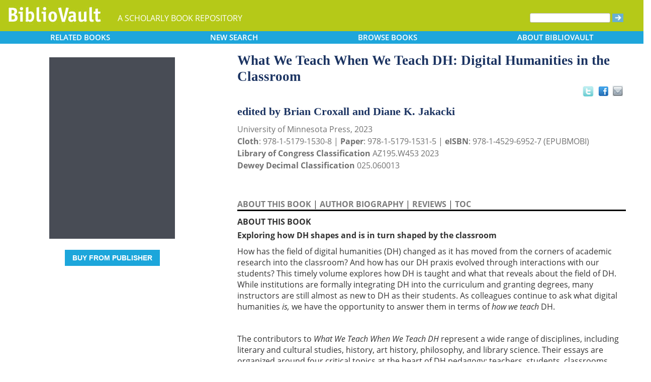

--- FILE ---
content_type: text/html; charset=UTF-8
request_url: https://bibliovault.org/BV.book.epl?ISBN=9781517915315
body_size: 12924
content:
<!DOCTYPE html>
<html lang="en">
  <head typeof="book:Book">
    <meta http-equiv="Content-Type" content="text/html; charset=UTF-8">
    <meta charset="utf-8">
    <meta http-equiv="X-UA-Compatible" content="IE=edge">
    <meta name="viewport" content="width=device-width, initial-scale=1">
    <!-- The above 4 meta tags *must* come first in the head; any other head content must come *after* these tags -->

    <meta http-equiv="Content-Type" content="text/html;charset=utf-8" />
    <meta name="description" content="What We Teach When We Teach DH: Digital Humanities in the Classroom [Brian Croxall and Diane K. Jakacki]. Exploring how DH shapes and is in turn shaped by the classroom How has the field of digital humanities (DH) changed as it has moved from the cor" />
    <meta name="keywords" content="BiblioVault,bibliovault,digital book repository,CDC, Chicago Distribution Center, university presses, scholarly books, publishing, research, search books, browse books, Scholars' Portal, Publishers' Portal" />
<meta name="robots" content="index,follow" />
<link rel="shortcut icon" href="favicon.ico" /> 
<meta name="keywords" content="What We Teach When We Teach DH: Digital Humanities in the Classroom, Brian Croxall and Diane K. Jakacki, 9781517915315, 9781517915308, 9781452969527" />
    <title>What We Teach When We Teach DH: Digital Humanities in the Classroom (9781517915315): Brian Croxall and Diane K. Jakacki - BiblioVault</title>
    <!-- Bootstrap core CSS -->
    <link href="css/bootstrap.css?v=20231213" rel="stylesheet">
    <link href="css/BV.pubstyle.css?v=20231213" rel="stylesheet" type="text/css" />
    <!-- Overwrite Bootstrap core CSS -->
    <link href="css/BV.bootstrap_general.css?v=20231213" rel="stylesheet">
    <!-- HTML5 shim and Respond.js for IE8 support of HTML5 elements and media queries -->
    <!--[if lt IE 9]>
      <script src="https://oss.maxcdn.com/html5shiv/3.7.2/html5shiv.min.js"></script>
      <script src="https://oss.maxcdn.com/respond/1.4.2/respond.min.js"></script>
    <![endif]-->
    <script src="js/jquery.min.js?v=20260115"></script>

    <meta property="book:title" content="What We Teach When We Teach DH: Digital Humanities in the Classroom" />
    <meta property="book:author" content="Brian Croxall, Diane K. Jakacki" />
    <meta property="book:isbn" content="9781517915308" /> <meta property="book:isbn" content="9781517915315" /> <meta property="book:isbn" content="9781452969527" /> <meta property="book:year" content="2023" /> <meta property="book:tags" content='What We Teach When We Teach DH: Digital Humanities in the Classroom, Brian Croxall, Diane K. Jakacki, Book, Levels, Study and teaching, Schools, Media Studies, Education, Social Science, 9781517915308, 9781517915315, 9781452969527' />
    <meta property="book:description" content="&lt;p&gt;&lt;b&gt;Exploring how DH shapes and is in turn shaped by the classroom&lt;/b&gt;&lt;/p&gt; &lt;p&gt;How has the field of digital humanities (DH) changed as it has moved from the corners of academic research into the classroom? And how has our DH praxis evolved through interactions with our students? This timely volume explores how DH is taught and what that reveals about the field of DH. While institutions are formally integrating DH into the curriculum and granting degrees, many instructors are still almost as new to DH as their students. As colleagues continue to ask what digital humanities &lt;i&gt;is,&lt;/i&gt; we have the opportunity to answer them in terms of &lt;i&gt;how we teach&lt;/i&gt; DH.&amp;nbsp;&lt;/p&gt; &lt;p&gt;&amp;nbsp;&lt;/p&gt; &lt;p&gt;The contributors to &lt;i&gt;What We Teach When We Teach DH&lt;/i&gt; represent a wide range of disciplines, including literary and cultural studies, history, art history, philosophy, and library science. Their essays are organized around four critical topics at the heart of DH pedagogy: teachers, students, classrooms, and collaborations. This book highlights how DH can transform learning across a vast array of curricular structures, institutions, and education levels, from high schools and small liberal arts colleges to research-intensive institutions and postgraduate professional development programs.&amp;nbsp;&lt;/p&gt; &lt;p&gt;&amp;nbsp;&lt;/p&gt; &lt;p&gt;Contributors: Kathi Inman Berens, Portland State U; Jing Chen, Nanjing U; Lauren Coats, Louisiana State U; Scott Cohen, Stonehill College; Laquana Cooke, West Chester U; Rebecca Frost Davis, St. Edward’s U; Catherine DeRose; Quinn Dombrowski, Stanford U; Andrew Famiglietti, West Chester U; Jonathan D. Fitzgerald, Regis College; Emily Gilliland Grover, Notre Dame de Sion High School; Gabriel Hankins, Clemson U; Katherine D. Harris, San José State U; Jacob Heil, Davidson College; Elizabeth Hopwood, Loyola U Chicago; Hannah L. Jacobs, Duke U; Alix Keener, Stanford U; Alison Langmead, U of Pittsburgh; Sheila Liming, Champlain College; Emily McGinn, Princeton U; Nirmala Menon, Indian Institute of Technology; James O’Sullivan, U College Cork; Harvey Quamen, U of Alberta; Lisa Marie Rhody, CUNY Graduate Center; Kyle Roberts, Congregational Library and Archives; W. Russell Robinson, Alabama State U; Chelcie Juliet Rowell, Tufts U; Dibyadyuti Roy, U of Leeds; Asiel Sepúlveda, Simmons U; Andie Silva, York College, CUNY; Victoria Szabo, Duke U; Lik Hang Tsui, City U of Hong Kong; Annette Vee, U of Pittsburgh; Brandon Walsh, U of Virginia; Kalle Westerling, The British Library; Kathryn Wymer, North Carolina Central U; Claudia E. Zapata, UCLA; Benjun Zhu, Peking U.&lt;/p&gt; &lt;p&gt;&amp;nbsp;&lt;/p&gt; &lt;p&gt;&amp;nbsp;&lt;/p&gt; &lt;p&gt;&lt;b&gt;Retail e-book files for this title are screen-reader friendly.&lt;/b&gt;&lt;/p&gt;" />
    <meta property="book:image" content="https://www.bibliovault.org/thumbs/978-1-5179-1530-8-thumb.jpg" /> <meta property="og:title" content="What We Teach When We Teach DH: Digital Humanities in the Classroom" />
    <meta property="og:image" content="https://www.bibliovault.org/thumbs/978-1-5179-1530-8-frontcover.jpg" /> <meta name="twitter:card" content="summary">
    <meta name="twitter:site" content="@bibliovault">
    <meta name="twitter:creator" content="@bibliovault">
    <meta name="twitter:url" content="https://www.bibliovault.org/BV.book.epl?ISBN=9781517915315">
    <meta name="twitter:title" content="What We Teach When We Teach DH: Digital Humanities in the Classroom">
    <meta name="twitter:description" content="Exploring how DH shapes and is in turn shaped by the classroom How has the field of digital humanities (DH) changed as it has moved from the cor...">
    <meta name="twitter:image" content="https://www.bibliovault.org/thumbs/978-1-5179-1530-8-frontcover.jpg">
    <link href="css/BV.pubstyle.css?v=20231213" rel="stylesheet" type="text/css" />
    <link rel="unapi-server" type="application/xml" title="unAPI" href="https://www.bibliovault.org/cgi-bin/unAPI.cgi" />
    <script type="text/javascript" src="js/BV.main.js?v=20260115" ></script>
    <script type="text/javascript" src="js/BV.pulldown.js?v=20260115" ></script>
    <script type="text/javascript">
    $(document).ready(function() {
      if ("" == "buy") {
        $('div[class|="sh1_element"]').css('display', 'none');
        $('div[class|="sh1_bs_element"]').css('display', 'none');
        $('#sh2_buy').css('display', 'none');
        $('#buy').css('display', 'block');
      }
    });

    </script>
    </head>
  <body onload="init_dw_Scroll();" style="background-image:url('');background-color:#fff;">
    <abbr class="unapi-id" title="9781517915308"></abbr><abbr class="unapi-id" title="9781517915315"></abbr><abbr class="unapi-id" title="9781452969527"></abbr><!--mobile design all sizes-->

    <div class="container-fluid" style="font-size:16px;" id="responsive">
      <div><!-- Overwrite Bootstrap core CSS -->
<link href="css/BV.bootstrap_nav.css?v=20231213" rel="stylesheet">


<div class="navbar-wrapper">
  <div class="container">
    <nav class="navbar navbar-default navbar-fixed-top" style="background:transparent;"><!-- Static navbar -->
        <div class="navbar-header" style="background-color: #b5c918;">
          <button type="button" class="navbar-toggle collapsed" data-toggle="collapse" data-target="#sidebar" aria-expanded="false" aria-controls="navbar">
            <span class="sr-only">Toggle navigation</span>
            <span class="icon-bar"></span>
            <span class="icon-bar"></span>
            <span class="icon-bar"></span>
          </button>
          <a class="navbar-brand" style="vertical-align:text-top; font-weight:bold;" href="BV.index.epl"  alt="BiblioVault"><img src='images/bv_header_green_short.gif'  alt="BiblioVault"></a>
          <span class="navbar-text hidden-xs visible-sm visible-md visible-lg overflow"> A SCHOLARLY BOOK REPOSITORY</span>
        </div>
<!--/row-->

<!--blue book nav bar-->
          <div class="row color_alternate">
              <div class="btn-group btn-group-justified" role="group" style="padding: 0px 15px;display: block;">
                <div class="btn-group" role="group">
                  <a href="#"  class="btn btn-default dropdown-toggle mobile_navbutton" data-toggle="dropdown" role="button" aria-expanded="false">
                      RELATED<span class="hidden-sm hidden-xs"> BOOKS </span></a>
                  <ul class="dropdown-menu" role="menu">
                    <li><a href="BV.titles.epl?tquery=Classroom">Classroom</a></li>
                    <li><a href="BV.titles.epl?tquery=Croxall%252C%2520Brian">Croxall, Brian</a></li>
                    <li><a href="BV.titles.epl?tquery=Digital%2520humanities">Digital humanities</a></li>
                    <li><a href="BV.titles.epl?tquery=Higher">Higher</a></li>
                    <li><a href="BV.titles.epl?tquery=Jakacki%252C%2520Diane%2520K.">Jakacki, Diane K.</a></li>
                    </ul>
                </div>
            
                <a href="BV.search_advanced.epl"  class="btn btn-default mobile_navbutton" role="button"><span class="hidden-sm hidden-xs">NEW </span>SEARCH
                </a>
            
                <div class="btn-group" role="group">
                  <a href="#"  class="btn btn-default dropdown-toggle mobile_navbutton" data-toggle="dropdown" role="button" aria-expanded="false">BROWSE<span class="hidden-sm hidden-xs"> BOOKS</span></a>
                  <ul class="dropdown-menu" role="menu">
                    <li><a href="BV.browse_subject.epl?SortChar=A">by TOPIC</a></li>
                    <li><a href="BV.titles.epl?sort=title">by TITLE</a></li>
                    <li><a href="BV.browse_author.epl?SortChar=A">by AUTHOR</a></li>
                    <li><a href="BV.browse_publisher.epl">by PUBLISHER</a></li>
                  </ul>
                </div>
            
                <div class="btn-group" role="group">
                  <a href="#"  class="btn btn-default dropdown-toggle mobile_navbutton" data-toggle="dropdown" role="button" aria-expanded="false">ABOUT<span class="hidden-sm hidden-xs"> BIBLIOVAULT</span></a>
                  <ul class="dropdown-menu dropdown-menu-right" role="menu">
                    <li><a href="BV.about.epl">ABOUT US</a></li>
                    <li><a href="BV.ebook_fulfill.epl">EBOOK FULFILLMENT</a></li>
                    <li><a href="BV.presses.epl">PARTICIPATING PRESSES</a></li>
                    <li><a href="BV.accessibility.epl">ACCESSIBILITY FILES</a></li>
                    <li><a href="BV.moreinfo.epl">MORE INFORMATION</a></li>
                    <li><a href="BV.support.epl">TECH SUPPORT</a></li>
                  </ul>
                </div>
              </div>
          </div>
        <!--end of blue book nav bar-->
              <div class="visible-xs visible-sm visible-md visible-lg">
        <!--searchbox for lg-->
        <div class="hidden-xs hidden-sm hidden-md visible-lg" style="position: absolute;top: 15px;right: 25px;"><form class="navbar-form" role="search" action="BV.titles.epl"><input type="text" name="q"  title="Search" style="height:19px;width:160px;font-size:12px;vertical-align:top;border:1px solid #bababa;margin-top: 3px;border-radius: 3px;" size="22" value=""  aria-label="Search"> <input type="image" src="images/blue_arrow.jpg"  alt="Submit Form" style="padding-top: 4px;" type="submit" ></form></div>
        <!-- COLLAPSED-MENU -->
        <div class="navbar-collapse hidden-lg collapse" aria-expanded="false" id="sidebar" style="height: 1px;">
          <ul class="nav nav-stacked">
          <!-- li><a href="BV.search_advanced.epl">Advanced Search</a></li -->
          <li style="border-top:1px dotted #fff;border-bottom:1px dotted #fff;"><a href="bv.mybooks.epl">PUBLISHER LOGIN</a></li>
          <li style="/*padding:10px 0px 10px 0px;*/"><form class="navbar-form" role="search" action="BV.titles.epl">
            <div class="input-group" style="padding: 10px 40px 10px 0px;">
              <input type="text"  class="form-control" placeholder="Search" name="q"  aria-label="Search" value="">
              <span class="input-group-btn">
                <button class="btn btn-default" type="button" style="background-color:#1EA6DB;padding:0px;border-style:none;">
                  <input type="image" src="/images/spacer.gif"  style="background-color:#b5c918;width:40px;height:34px;border-radius: 8%;">
                </button>
              </span>
            </div>
          </form></li>
          <li></li>
            <li style="border-top:1px dotted #fff;border-bottom:1px dotted #fff;"><a href="BV.search_advanced.epl">ADVANCED SEARCH</a></li>
            <li><a href="BV.browse_subject.epl?SortChar=A">BROWSE BY TOPIC</a></li>
            <li><a href="BV.titles.epl?sort=title">BROWSE BY TITLE</a></li>
            <li><a href="BV.browse_author.epl?SortChar=A">BROWSE BY AUTHOR</a></li>
            <li><a href="BV.browse_publisher.epl">BROWSE BY PUBLISHER</a></li>
            <li style="border-top:1px dotted #fff"><a href="BV.about.epl">ABOUT BIBLIOVAULT</a></li>
            <li><a href="BV.ebook_fulfill.epl">EBOOK FULFILLMENT</a></li>
            <li style="padding-bottom:4px;"><a href="BV.support.epl">CONTACT US</a></li>
          </ul>
        </div>
      </div><!--/COLLAPSED-MENU-->
    </nav><!-- /Static navbar -->
  </div>
</div>
<div class="row" style="padding-top:84px;"></div>
      </div>

      <div class="row center-xs" style="background-color:#fff;">
        <div class="col-xs-12">
          <div class="row">
            
            <div id="front_cover_column" class="visible-xs visible-sm visible-md visible-lg col-md-4 col-lg-4" style="text-align:center;padding-top: 30px;">
              <a href="https://www.bibliovault.org/thumbs/978-1-5179-1530-8-frontcover.jpg"  target="_blank"><img src="https://www.bibliovault.org/thumbs/978-1-5179-1530-8-frontcover.jpg"  alt="cover of book" style="padding-left: 20px;width: 270px;"></a><br />&nbsp;<br />
              <div style="text-align:center;padding-left: 20px;">
                  <div class="visible-xl visible-lg hidden-md hidden-sm hidden-xs" style="padding-top:0px;">
                  <p><a href='https://cdcshoppingcart.uchicago.edu/Cart2/ChicagoBook?ISBN=9781517915315&press=minnesota' class='btn publisher_buy_button publisher_buy_color' style='color:#fff;align:center;'>BUY FROM PUBLISHER</a></p>
                  <br />
                  <div>
                  </div>
                  <br />
                  <br />
                  </div>
                </div>
                <div class="hidden-xl hidden-lg visible-md visible-sm visible-xs btn-group" role="group" style="width: 100%;max-width: 140px;margin-left: auto;margin-right: auto;">
                    <a href="https://cdcshoppingcart.uchicago.edu/Cart2/ChicagoBook?ISBN=9781517915315&press=minnesota"  class="btn btn-default dropdown-toggle mobile_navbutton" role="button" style="padding:3px 0px 3px 0px;max-width:100%;width:140px;">BUY</a>
                  </div>
                <!--end of buy links-->
                </div> <div class="visible-xs visible-sm visible-md visible-lg col-md-8"><div style="padding-top: 20px;" class="hidden-xs hidden-sm hidden-md">
                <span class="booktitle" style="float: left;margin-left: 30px;display: block;">What We Teach When We Teach DH: Digital Humanities in the Classroom</span>
              <a title="Send as an email" style="float: right;display: block;margin: 4px 25px 4px 2px;background: url('/images/email.gif') no-repeat;transform: scale(1.15);height: 20px;width: 20px;" href="mailto:?to=&subject=A%20link%20to%20%22What%20We%20Teach%20When%20We%20Teach%20DH%3A%20Digital%20Humanities%20in%20the%20Classroom%22&body=Forwarding%20a%20link%20to%20this%20book:%0A%0AWhat%20We%20Teach%20When%20We%20Teach%20DH%3A%20Digital%20Humanities%20in%20the%20Classroom%0Ahttps%3A%2F%2Fwww.bibliovault.org%2FBV.book.epl%3FISBN%3D9781517915315%0A%0AExploring%20how%20DH%20shapes%20and%20is%20in%20turn%20shaped%20by%20the%20classroom%20How%20has%20the%20field%20of%20digital%20humanities%20%28DH%29%20changed%20as%20it%20has%20moved%20from%20the%20corners%20of%20academic%20research%20into%20the%20classroom%3F%20And%20how%20has%20our%20DH%20praxis%20evolved%20through%20interactions%20with%20our%20students%3F%20This%20timely%20volume%20explores%20how%20DH%20is%20taught%20and%20what%20that%20reveals%20about%20the%20field%20of%20DH.%20While%20institutions%20are%20formally%20integrating%20DH%20into%20the%20curriculum%20and%20granting%20degrees%2C%20many%20instructors%20are%20still%20almost%20as%20new..."></a><a style="float: right;display: block;margin: 6px 0px 0px 8px;height: 25px;width: 25px;background: url('/images/facebook.gif') no-repeat;transform: scale(1.25);" title="Share on Facebook" onClick="window.open('https://www.facebook.com/sharer.php?s=100&amp;p[title]=What We Teach When We Teach DH: Digital Humanities in the Classroom (via @bibliovault) https://www.bibliovault.org/BV.book.epl?ISBN=9781517915315&amp;p[summary]=Book by Brian Croxall and Diane K. Jakacki (ISBN(s): 9781517915315, 9781517915308, 9781452969527). &amp;p[url]=https%3A%2F%2Fwww.bibliovault.org%2FBV.book.epl%3FISBN%3D9781517915315&amp;&amp;p[images][0]=https://www.bibliovault.org/thumbs/978-1-5179-1530-8-thumb.jpg','sharer','toolbar=0,status=0,width=548,height=325');" href="javascript: void(0)"></a>
                <a title="Share on Twitter" href="https://twitter.com/share?text=What%20We%20Teach%20When%20We%20Teach%20DH:%20Digital%20Humanities%20in%20the%20Classroom%20(via%20@bibliovault)%20https://www.bibliovault.org/BV.book.epl?ISBN=9781517915315"  target="_blank" style="float:right;display:block;margin: 5px 7px 3px 2px;height:17px;width:17px;background:url('/images/twitter.gif') no-repeat;transform: scale(1.3);"></a><!-- <img src="images/rss.gif"  alt=""></img>--><br class="clearer" />
              </div>
              <div class="hidden-lg" style="padding-top: 20px;">
                <span class="booktitle" style="margin:20px 0px 5px 30px;float: none;display: block;">What We Teach When We Teach DH: Digital Humanities in the Classroom</span>
            </div>
              <div style="margin:0px 20px 20px 30px;">
                <div class="bookauthor">edited by Brian Croxall and Diane K. Jakacki</div>
                <div style="color:#717171;line-height:24px;">University of Minnesota Press, 2023<br/><strong>Cloth</strong>: 978-1-5179-1530-8 | <strong>Paper</strong>: 978-1-5179-1531-5 | <strong>eISBN</strong>: 978-1-4529-6952-7 (EPUBMOBI)<br/>
                <strong>Library of Congress Classification</strong> AZ195.W453 2023<br /><strong>Dewey Decimal Classification</strong> 025.060013</div><br /><br class="hidden-xs hidden-sm hidden-md">
                <p id="contentArea"></p>
                <div>
                  <div>
                <span class="sh1" id="sh1_mkcopy" style="cursor:pointer"><strong>ABOUT THIS BOOK</strong></span> | <span class="sh1" id="sh1_authbio" style="cursor:pointer"><strong>AUTHOR BIOGRAPHY</strong></span> | <span class="sh1" id="sh1_reviews" style="cursor:pointer"><strong>REVIEWS</strong></span> | <span class="sh1" id="sh1_toc" style="cursor:pointer"><strong>TOC</strong></span> </div>
                <div class="sh1_element" id="mkcopy" style="border-top:solid black;padding-top:10px; display: block;"><strong>ABOUT THIS BOOK</strong><br /><div style="padding-top: 5px;"><p><b>Exploring how DH shapes and is in turn shaped by the classroom</b></p> <p>How has the field of digital humanities (DH) changed as it has moved from the corners of academic research into the classroom? And how has our DH praxis evolved through interactions with our students? This timely volume explores how DH is taught and what that reveals about the field of DH. While institutions are formally integrating DH into the curriculum and granting degrees, many instructors are still almost as new to DH as their students. As colleagues continue to ask what digital humanities <i>is,</i> we have the opportunity to answer them in terms of <i>how we teach</i> DH.&nbsp;</p> <p>&nbsp;</p> <p>The contributors to <i>What We Teach When We Teach DH</i> represent a wide range of disciplines, including literary and cultural studies, history, art history, philosophy, and library science. Their essays are organized around four critical topics at the heart of DH pedagogy: teachers, students, classrooms, and collaborations. This book highlights how DH can transform learning across a vast array of curricular structures, institutions, and education levels, from high schools and small liberal arts colleges to research-intensive institutions and postgraduate professional development programs.&nbsp;</p> <p>&nbsp;</p> <p>Contributors: Kathi Inman Berens, Portland State U; Jing Chen, Nanjing U; Lauren Coats, Louisiana State U; Scott Cohen, Stonehill College; Laquana Cooke, West Chester U; Rebecca Frost Davis, St. Edward’s U; Catherine DeRose; Quinn Dombrowski, Stanford U; Andrew Famiglietti, West Chester U; Jonathan D. Fitzgerald, Regis College; Emily Gilliland Grover, Notre Dame de Sion High School; Gabriel Hankins, Clemson U; Katherine D. Harris, San José State U; Jacob Heil, Davidson College; Elizabeth Hopwood, Loyola U Chicago; Hannah L. Jacobs, Duke U; Alix Keener, Stanford U; Alison Langmead, U of Pittsburgh; Sheila Liming, Champlain College; Emily McGinn, Princeton U; Nirmala Menon, Indian Institute of Technology; James O’Sullivan, U College Cork; Harvey Quamen, U of Alberta; Lisa Marie Rhody, CUNY Graduate Center; Kyle Roberts, Congregational Library and Archives; W. Russell Robinson, Alabama State U; Chelcie Juliet Rowell, Tufts U; Dibyadyuti Roy, U of Leeds; Asiel Sepúlveda, Simmons U; Andie Silva, York College, CUNY; Victoria Szabo, Duke U; Lik Hang Tsui, City U of Hong Kong; Annette Vee, U of Pittsburgh; Brandon Walsh, U of Virginia; Kalle Westerling, The British Library; Kathryn Wymer, North Carolina Central U; Claudia E. Zapata, UCLA; Benjun Zhu, Peking U.</p> <p>&nbsp;</p> <p>&nbsp;</p> <p><b>Retail e-book files for this title are screen-reader friendly.</b></p></div></div>
                <div class="sh1_element" id="authbio" style="border-top:solid black;padding-top:10px;display:none;"><strong>AUTHOR BIOGRAPHY</strong><br /><div style="padding-top: 5px;"><p>Brian Croxall is associate research professor of digital humanities at Brigham Young University. He is coeditor of <i>Like Clockwork: Steampunk Pasts, Presents, and Futures</i> (Minnesota, 2016).</p>
<p>&nbsp;</p>
<p>Diane K. Jakacki is digital scholarship coordinator and associate faculty in comparative and digital humanities at Bucknell University. She is coeditor of <i>Early Modern Studies after the Digital Turn</i>.</p></div></div>
                <div class="sh1_element" id="reviews" style="border-top:solid black;padding-top:10px;display:none;"><strong>REVIEWS</strong><br /><div style="padding-top: 5px;"><div>
<p>"<i>What We Teach When We Teach DH: Digital Humanities in the Classroom</i> lives up to the promise alluded to by its sponsoring series, <i>Debates in the Digital Humanities</i>."—<i>Teachers College Record</i></p>
<p>&nbsp;</p>
— -</div>
<br>
</div></div>
                <div class="sh1_element" id="toc" style="border-top:solid black;padding-top:10px;display:none;"><strong>TABLE OF CONTENTS</strong><br /><div style="padding-top: 5px;">
<ul style='margin: 0;'><p>Contents</p>
<p>Introduction: What We Teach When We Teach DH</p>
<p>Brian Croxall and Diane K. Jakacki</p>
<p>Part I. Teachers</p>
<p>1. Born-Pedagogical DH: Learning While Teaching</p>
<p>Emily McGinn and Lauren Coats</p>
<p>2. What Do We Want from the Standard Core Texts of the Digital Humanities Curriculum?</p>
<p>Gabriel Hankins</p>
<p>3. Teaching the Digital Humanities to a Broad Undergraduate Population</p>
<p>Alison Langmead and Annette Vee</p>
<p>4. Teaching Digital Humanities: Neoliberal Logic, Class, and Social Relevance</p>
<p>James O’Sullivan</p>
<p>5. Teaching from the Middle: Positioning the Non–Tenure Track Teacher in the Classroom</p>
<p>Jacob Heil</p>
<p>6. Why (in the World) Teach Digital Humanities at a Teaching-Intensive Institution?</p>
<p>Rebecca Frost Davis and Katherine D. Harris</p>
<p>Part II. Students</p>
<p>7. Digital Humanities in General Education: Building Bridges among Student Expertise at an Access University</p>
<p>Kathi Inman Berens</p>
<p>8. (Hard and Soft) Skills to Pay the Bills: A Both/And Approach to Teaching DH to Undergraduates</p>
<p>Jonathan D. Fitzgerald</p>
<p>9. Digital Humanities across the Curriculum, or How to Wear the Digital Halo</p>
<p>Scott Cohen</p>
<p>10. Rethinking the PhD Exam for the Study of Digital Humanities</p>
<p>Asiel Sepúlveda and Claudia E. Zapata</p>
<p>11. Pedagogy First: A Lab-Led Model for Preparing Graduate Students to Teach DH</p>
<p>Catherine DeRose</p>
<p>12. What’s the Value of a Graduate Digital Humanities Degree?</p>
<p>Elizabeth Hopwood and Kyle Roberts</p>
<p>Part III. Classrooms</p>
<p>13. Codework: The Pedagogy of DH Programming</p>
<p>Harvey Quamen</p>
<p>14. Community-Driven Projects, Intersectional Feminist Praxis, and the Undergraduate DH Classroom</p>
<p>Andie Silva</p>
<p>15. Bringing Languages into the DH Classroom</p>
<p>Quinn Dombrowski</p>
<p>16. DH Ghost Towns: What Happens When Makers Abandon Their Creations?</p>
<p>Emily Gilliland Grover</p>
<p>17. How to Teach DH without Separating New from Old</p>
<p>Sheila Liming</p>
<p>18. The Three-Speed Problem in Digital Humanities Pedagogy</p>
<p>Brandon Walsh</p>
<p>Part IV. Collaborations</p>
<p>19. Sharing Authority in Collaborative Digital Humanities Pedagogy: Library Workers’ Perspectives</p>
<p>Chelcie Juliet Rowell and Alix Keener</p>
<p>20. K12DH: Precollege DH in Historically Underprivileged Communities</p>
<p>Laquana Cooke and Andrew Famiglietti</p>
<p>21. A Tale of Two Durhams: How Duke University and North Carolina Central University Are Increasing Access and Building Community through DH Pedagogy</p>
<p>Hannah L. Jacobs, Kathryn Wymer, Victoria Szabo, and W. Russell Robinson</p>
<p>22. Expanding Communities of Practice through DH Andragogy</p>
<p>Lisa Marie Rhody and Kalle Westerling</p>
<p>23. What Is Postcolonial DH Pedagogy, and What Is It Doing in Nonhumanities Institutions? Case Studies from India</p>
<p>Dibyadyuti Roy and Nirmala Menon</p>
<p>24. Finding Flexibility to Teach the “Next Big Thing”: Digital Humanities Pedagogy in China</p>
<p>Lik Hang Tsui, Benjun Zhu, and Jing Chen</p>
<p>25. What Is Digital Humanities and What’s It Doing in the Classroom?</p>
<p>Brian Croxall and Diane K. Jakacki</p>
<p>Acknowledgments</p>
<p>Contributors</p></ul>
</div></div>
                <input id="BookId" type="hidden" value="100244">
                  
                  
                  <div style="line-height:24px;padding:0px 0px 20px 0px;">
                    <hr/>
                    See other books on: 
                  <a href="BV.titles.epl?tquery=Classroom"><b>Classroom</b></a>&nbsp;|&nbsp;<a href="BV.titles.epl?tquery=Croxall%252C%2520Brian"><b>Croxall, Brian</b></a>&nbsp;|&nbsp;<a href="BV.titles.epl?tquery=Digital%2520humanities"><b>Digital humanities</b></a>&nbsp;|&nbsp;<a href="BV.titles.epl?tquery=Higher"><b>Higher</b></a>&nbsp;|&nbsp;<a href="BV.titles.epl?tquery=Jakacki%252C%2520Diane%2520K."><b>Jakacki, Diane K.</b></a><br/>
                    See other titles from <a href="BV.titles.epl?pc=8&amp;sort=title"><b>University of Minnesota Press</b></a>
                  </div>
                  
                  
                </div>
              </div>
            </div><!--/row-->
            
        <!-- lg only - more to explore -->
            <div class="hidden-xs hidden-sm hidden-md col-lg-12 color_alternate" style="height:3px;"></div>
    <!--          <tr><td colspan="2" align=center><img src="https://www.zotero.org/static/download/zotero_logo_tiny.png"  width=39 height=9 ><br />Reference metadata exposed for Zotero via unAPI.</td></tr>-->
            <div class="hidden-xs hidden-sm hidden-md col-lg-12"><script type="text/javascript" src="js/jquery.min.js?v=20260115"></script>
  <script src="js/nearbyOnShelf.js?v=20260115" type="text/javascript"></script>

  <div style="margin-left:8px;padding-top:10px;">
    <span class="sidenavabout_bold" style="font-size: 120%;">Nearby on shelf for History of scholarship and learning. The humanities:</span>
  </div>
  <div style="text-align:center;padding-top:7px;" id="bookInfo">&nbsp;</div>
  <div id="myCarousel"  data-interval="false" wrap = "false" data-wrap="false"  class="carousel slide" >
    <table align="center" cellpadding="0" cellspacing="0">
      <tr>
        <td width="66"><br><br><br><span style="font-size: 2.5em;cursor: pointer;color:#1EA6DB" class="glyphicon glyphicon-chevron-left LeftControl" href="#myCarousel" role="button" data-slide="prev" height="100" aria-label="See books to the left on the shelf"></span>    </td>
        <td>
          <div class="carousel-inner" background="#FFF">
            <div id=l1 class="item">&nbsp;
              <table align="center" cellpadding="0" cellspacing="0">
                <tr>
                <td class="highlight1">&nbsp;</td>
                <td class="highlight2">&nbsp;</td>
                <td class="highlight3">&nbsp;</td>
                <td class="highlight4">&nbsp;</td>
                <td class="highlight5">&nbsp;</td>
                <td class="highlight6">&nbsp;</td>
                <td class="highlight7">&nbsp;</td>
                <td class="highlight8">&nbsp;</td>
                <td class="highlight9">&nbsp;</td>
                </tr>
                <tr>
                  &nbsp;
              <td id="9780813573236">
                    <a href="BV.book.epl?ISBN=9780813573236">
                      <img src="https://www.bibliovault.org/thumbs/978-0-8135-7326-7-thumb.jpg"  height="100" class="nearby1" title="A New Deal for the Humanities: Liberal Arts and the Future of Public Higher Education" style="padding:2px 6px 2px 6px;">
                    </a>
                  </td>
                <td id="9781611865523">
                    <a href="BV.book.epl?ISBN=9781611865523">
                      <img src="https://www.bibliovault.org/thumbs/978-1-60917-796-6-thumb.jpg"  height="100" class="nearby2" title="Public Humanities: Engaging Community, Empowering Civic Discourse, and Reshaping Academia" style="padding:2px 6px 2px 6px;">
                    </a>
                  </td>
                <td id="9780472051984">
                    <a href="BV.book.epl?ISBN=9780472051984">
                      <img src="https://www.bibliovault.org/thumbs/978-0-472-05198-4-thumb.jpg"  height="100" class="nearby3" title="Hacking the Academy: New Approaches to Scholarship and Teaching from Digital Humanities" style="padding:2px 6px 2px 6px;">
                    </a>
                  </td>
                <td id="9780674728691">
                    <a href="BV.book.epl?ISBN=9780674728691">
                      <img src="https://www.bibliovault.org/thumbs/978-0-674-72869-1-thumb.jpg"  height="100" class="nearby4" title="A New Republic of Letters: Memory and Scholarship in the Age of Digital Reproduction" style="padding:2px 6px 2px 6px;">
                    </a>
                  </td>
                <td id="9780674725348">
                    <a href="BV.book.epl?ISBN=9780674725348">
                      <img src="https://www.bibliovault.org/thumbs/978-0-674-72534-8-thumb.jpg"  height="100" class="nearby5" title="HyperCities: Thick Mapping in the Digital Humanities" style="padding:2px 6px 2px 6px;">
                    </a>
                  </td>
                <td id="9780866985833">
                    <a href="BV.book.epl?ISBN=9780866985833">
                      <img src="https://www.bibliovault.org/thumbs/978-0-86698-739-4-thumb.jpg"  height="100" class="nearby6" title="Social Knowledge Creation in the Humanities: Volume 1" style="padding:2px 6px 2px 6px;">
                    </a>
                  </td>
                <td id="9780813524191">
                    <a href="BV.book.epl?ISBN=9780813524191">
                      <img src="https://www.bibliovault.org/thumbs/978-0-8135-2419-1-thumb.jpg"  height="100" class="nearby7" title="The Politics of Research" style="padding:2px 6px 2px 6px;">
                    </a>
                  </td>
                <td id="9781649590633">
                    <a href="BV.book.epl?ISBN=9781649590633">
                      <img src="https://www.bibliovault.org/thumbs/978-1-64959-064-0-thumb.jpg"  height="100" class="nearby8" title="The Past, Present, and Future of Early Modern Digital Studies: Iter at 25" style="padding:2px 6px 2px 6px;">
                    </a>
                  </td>
                <td id="9781517916923">
                    <a href="BV.book.epl?ISBN=9781517916923">
                      <img src="https://www.bibliovault.org/thumbs/978-1-4529-7229-9-thumb.jpg"  height="100" class="nearby9" title="Digital Futures of Graduate Study in the Humanities" style="padding:2px 6px 2px 6px;">
                    </a>
                  </td>
                </tr>
              <tr>
                  <td>&nbsp;<br><br>&nbsp;</td>
                <td>&nbsp;</td>
                  <td>&nbsp;</td>
                  <td>&nbsp;</td>
                  <td style="text-align:center;"><strong><br>&nbsp;</strong></td>
                  <td>&nbsp;</td>
                  <td>&nbsp;</td>
                  <td>&nbsp;</td>
                  <td>&nbsp;</td>
                  </tr>
              </table>
            </div>
            <div id=lr0 class="item active" background="#FFF" style="padding-bottom: 12px;">
              <table align="center" cellpadding="0" cellspacing="0">
                <tr>
                <td class="highlight1">&nbsp;</td>
                <td class="highlight2">&nbsp;</td>
                <td class="highlight3">&nbsp;</td>
                <td class="highlight4">&nbsp;</td>
                <td class="highlight5">&nbsp;</td>
                <td class="highlight6">&nbsp;</td>
                <td class="highlight7">&nbsp;</td>
                <td class="highlight8">&nbsp;</td>
                <td class="highlight9">&nbsp;</td>
                </tr>
                <tr>
                  &nbsp;
              <td id="9780299338107">
                    <a href="BV.book.epl?ISBN=9780299338107">
                      <img src="https://www.bibliovault.org/thumbs/978-0-299-33814-5-thumb.jpg"  height="100" class="nearby1" title="Intermediate Horizons: Book History and Digital Humanities" style="padding:2px 6px 2px 6px;">
                    </a>
                  </td>
                <td id="9780674728943">
                    <a href="BV.book.epl?ISBN=9780674728943">
                      <img src="https://www.bibliovault.org/thumbs/978-0-674-72894-3-thumb.jpg"  height="100" class="nearby2" title="Feminist in a Software Lab: Difference + Design" style="padding:2px 6px 2px 6px;">
                    </a>
                  </td>
                <td id="9780226176697">
                    <a href="BV.book.epl?ISBN=9780226176697">
                      <img src="https://www.bibliovault.org/thumbs/978-0-226-17669-7-thumb.jpg"  height="100" class="nearby3" title="Rhetoric and the Digital Humanities" style="padding:2px 6px 2px 6px;">
                    </a>
                  </td>
                <td id="9780226038315">
                    <a href="BV.book.epl?ISBN=9780226038315">
                      <img src="https://www.bibliovault.org/thumbs/978-0-226-03831-5-thumb.jpg"  height="100" class="nearby4" title="Switching Codes: Thinking Through Digital Technology in the Humanities and the Arts" style="padding:2px 6px 2px 6px;">
                    </a>
                  </td>
                <td id="9781517915315">
                    <a href="BV.book.epl?ISBN=9781517915315">
                      <img src="https://www.bibliovault.org/thumbs/978-1-5179-1530-8-thumb.jpg"  height="100" class="nearby5" title="What We Teach When We Teach DH: Digital Humanities in the Classroom" style="padding:2px 6px 2px 6px;">
                    </a>
                  </td>
                <td id="9780813210742">
                    <a href="BV.book.epl?ISBN=9780813210742">
                      <img src="https://www.bibliovault.org/thumbs/978-0-8132-1074-2-thumb.jpg"  height="100" class="nearby6" title="The Humanities in the Age of Technology" style="padding:2px 6px 2px 6px;">
                    </a>
                  </td>
                <td id="9781512600384">
                    <a href="BV.book.epl?ISBN=9781512600384">
                      <img src="https://www.bibliovault.org/thumbs/978-1-5126-0033-9-thumb.jpg"  height="100" class="nearby7" title="Exiles and Expatriates in the History of Knowledge, 1500–2000" style="padding:2px 6px 2px 6px;">
                    </a>
                  </td>
                <td id="9780226487922">
                    <a href="BV.book.epl?ISBN=9780226487922">
                      <img src="https://www.bibliovault.org/thumbs/978-0-226-48792-2-thumb.jpg"  height="100" class="nearby8" title="The Intellectual Properties of Learning: A Prehistory from Saint Jerome to John Locke" style="padding:2px 6px 2px 6px;">
                    </a>
                  </td>
                <td id="9780226738239">
                    <a href="BV.book.epl?ISBN=9780226738239">
                      <img src="https://www.bibliovault.org/thumbs/978-0-226-73806-2-thumb.jpg"  height="100" class="nearby9" title="Permanent Crisis: The Humanities in a Disenchanted Age" style="padding:2px 6px 2px 6px;">
                    </a>
                  </td>
                </tr>
              <tr>
                  <td>&nbsp;<br><br>&nbsp;</td>
                <td>&nbsp;</td>
                  <td>&nbsp;</td>
                  <td>&nbsp;</td>
                  <td style="text-align:center;"><strong>&Lambda;<br>you are here</strong></td>
                  <td>&nbsp;</td>
                  <td>&nbsp;</td>
                  <td>&nbsp;</td>
                  <td>&nbsp;</td>
                  </tr>
              </table>
            </div>
            <div id=r1 class="item">&nbsp;
              <table align="center" cellpadding="0" cellspacing="0">
                <tr>
                <td class="highlight1">&nbsp;</td>
                <td class="highlight2">&nbsp;</td>
                <td class="highlight3">&nbsp;</td>
                <td class="highlight4">&nbsp;</td>
                <td class="highlight5">&nbsp;</td>
                <td class="highlight6">&nbsp;</td>
                <td class="highlight7">&nbsp;</td>
                <td class="highlight8">&nbsp;</td>
                <td class="highlight9">&nbsp;</td>
                </tr>
                <tr>
                  &nbsp;
              <td id="9780879725464">
                    <a href="BV.book.epl?ISBN=9780879725464">
                      <img src="https://www.bibliovault.org/thumbs/978-0-87972-546-4-thumb.jpg"  height="100" class="nearby1" title="Rejuvenating the Humanities" style="padding:2px 6px 2px 6px;">
                    </a>
                  </td>
                <td id="9780838946237">
                    <a href="BV.book.epl?ISBN=9780838946237">
                      <img src="https://www.bibliovault.org/images/placeholder-thumb.jpg"  height="100" class="nearby2" title="Open And Equitable Scholarly Communication Creating A More" style="padding:2px 6px 2px 6px;">
                    </a>
                  </td>
                <td id="9780226316994">
                    <a href="BV.book.epl?ISBN=9780226316994">
                      <img src="https://www.bibliovault.org/thumbs/978-0-226-31699-4-thumb.jpg"  height="100" class="nearby3" title="The Humanities and the Dream of America" style="padding:2px 6px 2px 6px;">
                    </a>
                  </td>
                <td id="9780809334889">
                    <a href="BV.book.epl?ISBN=9780809334889">
                      <img src="https://www.bibliovault.org/thumbs/978-0-8093-3489-6-thumb.jpg"  height="100" class="nearby4" title="Reimagining Popular Notions of American Intellectualism: Literacy, Education, and Class" style="padding:2px 6px 2px 6px;">
                    </a>
                  </td>
                <td id="9780226585765">
                    <a href="BV.book.epl?ISBN=9780226585765">
                      <img src="https://www.bibliovault.org/thumbs/978-0-226-58576-5-thumb.jpg"  height="100" class="nearby5" title="Conspiracies of Conspiracies: How Delusions Have Overrun America" style="padding:2px 6px 2px 6px;">
                    </a>
                  </td>
                <td id="9780813213811">
                    <a href="BV.book.epl?ISBN=9780813213811">
                      <img src="https://www.bibliovault.org/thumbs/978-0-8132-1381-1-thumb.jpg"  height="100" class="nearby6" title="Nature in American Philosophy (Studies in Philosophy and the History of Philosophy, Volume 42)" style="padding:2px 6px 2px 6px;">
                    </a>
                  </td>
                <td id="9780813214108">
                    <a href="BV.book.epl?ISBN=9780813214108">
                      <img src="https://www.bibliovault.org/thumbs/978-0-8132-1410-8-thumb.jpg"  height="100" class="nearby7" title="Scholastic Meditations" style="padding:2px 6px 2px 6px;">
                    </a>
                  </td>
                <td id="9780813214610">
                    <a href="BV.book.epl?ISBN=9780813214610">
                      <img src="https://www.bibliovault.org/thumbs/978-0-8132-1461-0-thumb.jpg"  height="100" class="nearby8" title="Form and Being: Studies in Thomistic Metaphysics (Studies in Philosophy and the History of Philosophy, Volume 45)" style="padding:2px 6px 2px 6px;">
                    </a>
                  </td>
                <td id="9780813214689">
                    <a href="BV.book.epl?ISBN=9780813214689">
                      <img src="https://www.bibliovault.org/thumbs/978-0-8132-2760-3-thumb.jpg"  height="100" class="nearby9" title="The Texture of Being: Essays in First Philosophy " style="padding:2px 6px 2px 6px;">
                    </a>
                  </td>
                </tr>
              <tr>
                  <td>&nbsp;<br><br>&nbsp;</td>
                <td>&nbsp;</td>
                  <td>&nbsp;</td>
                  <td>&nbsp;</td>
                  <td style="text-align:center;"><strong><br>&nbsp;</strong></td>
                  <td>&nbsp;</td>
                  <td>&nbsp;</td>
                  <td>&nbsp;</td>
                  <td>&nbsp;</td>
                  </tr>
              </table>
            </div>
          </div>
        </td>
        <td width="66"><br><br><br><span style="font-size: 2.5em;cursor: pointer;color:#1EA6DB" class="glyphicon glyphicon-chevron-right RightControl" href="#myCarousel" role="button" data-slide="next" height="100" aria-label="See books to the right on the shelf"></span>    </td>
      </tr>
    </table>
  </div>
  <div id="leftISBN"  style="display: none;">9780813573236</div>
  <div id="rightISBN" style="display: none;">9780813214689</div></div>
            <div class="hidden-xs hidden-sm hidden-md col-lg-12 color_alternate" style="height:3px;"></div>
        <!-- end of lg only - more to explore -->
    
    

            <div class="col-xs-12 col-sm-12 col-md-12 hidden-lg">
              <p style="text-align:center;">
                <a title="Send as an email" href="mailto:?to=&subject=A%20link%20to%20%22What%20We%20Teach%20When%20We%20Teach%20DH%3A%20Digital%20Humanities%20in%20the%20Classroom%22&body=Forwarding%20a%20link%20to%20this%20book:%0A%0A%0Ahttps%3A%2F%2Fwww.bibliovault.org%2FBV.book.epl%3FISBN%3D9781517915315%0A%0AExploring%20how%20DH%20shapes%20and%20is%20in%20turn%20shaped%20by%20the%20classroom%20How%20has%20the%20field%20of%20digital%20humanities%20%28DH%29%20changed%20as%20it%20has%20moved%20from%20the%20corners%20of%20academic%20research%20into%20the%20classroom%3F%20And%20how%20has%20our%20DH%20praxis%20evolved%20through%20interactions%20with%20our%20students%3F%20This%20timely%20volume%20explores%20how%20DH%20is%20taught%20and%20what%20that%20reveals%20about%20the%20field%20of%20DH.%20While%20institutions%20are%20formally%20integrating%20DH%20into%20the%20curriculum%20and%20granting%20degrees%2C%20many%20instructors%20are%20still%20almost%20as%20new..."><img src="/images/email_round.png"  alt=""></a>
                <a title="Share on Facebook" onClick="window.open('https://www.facebook.com/sharer.php?s=100&amp;p[title]=What We Teach When We Teach DH: Digital Humanities in the Classroom (via @bibliovault) https://www.bibliovault.org/BV.book.epl?ISBN=9781517915315&amp;p[summary]=Book by Brian Croxall and Diane K. Jakacki (ISBN(s): 9781517915315, 9781517915308, 9781452969527). &amp;p[url]=https://www.bibliovault.org/BV.book.epl?ISBN=9781517915315&amp;&amp;p[images][0]=https://www.bibliovault.org/thumbs/978-1-5179-1530-8-thumb.jpg','sharer','toolbar=0,status=0,width=548,height=325');" href="javascript: void(0)"><img src="/images/facebook_round.png"  alt=""></a>
                <a title="Share on Twitter" href="https://twitter.com/share?text=What%20We%20Teach%20When%20We%20Teach%20DH:%20Digital%20Humanities%20in%20the%20Classroom%20(via%20@bibliovault)%20https://www.bibliovault.org/BV.book.epl?ISBN=9781517915315"  target="_blank"><img src="/images/twitter_round.png"  alt=""></a>
              </p>
            </div>
          </div>
        </div><!-- col -->
      </div><!--/row-->
    </div> <!-- /container-fluid --><!--/mobile_&_tablet-design--> 
    
    <script type="application/ld+json">
      {
        "@context" : "http://schema.org/",
        "@type" : "Book",
        "name" : "What We Teach When We Teach DH: Digital Humanities in the Classroom",
        "author" : {
                "@type" : "Person",
                "name" : "Croxall, Brian",
                "familyName" : "Croxall",
                "givenName" : "Brian"
              },
            "author" : {
                "@type" : "Person",
                "name" : "Jakacki, Diane K.",
                "familyName" : "Jakacki",
                "givenName" : "Diane K."
              },
            "isPartOf" : {
          "@type" : "BookSeries",
          "name" : "Debates in the Digital Humanities"
        },
        "bookFormat" : "Hardcover",
        "isbn" : "9781517915308"

      }
    </script>
    <script type="application/ld+json">
      {
        "@context" : "http://schema.org/",
        "@type" : "Book",
        "name" : "What We Teach When We Teach DH: Digital Humanities in the Classroom",
        "author" : {
                "@type" : "Person",
                "name" : "Croxall, Brian",
                "familyName" : "Croxall",
                "givenName" : "Brian"
              },
            "author" : {
                "@type" : "Person",
                "name" : "Jakacki, Diane K.",
                "familyName" : "Jakacki",
                "givenName" : "Diane K."
              },
            "isPartOf" : {
          "@type" : "BookSeries",
          "name" : "Debates in the Digital Humanities"
        },
        "bookFormat" : "Paperback",
        "isbn" : "9781517915315"
      }
    </script>
    <script type="application/ld+json">
      {
        "@context" : "http://schema.org/",
        "@type" : "Book",
        "name" : "What We Teach When We Teach DH: Digital Humanities in the Classroom",
        "author" : {
                "@type" : "Person",
                "name" : "Croxall, Brian",
                "familyName" : "Croxall",
                "givenName" : "Brian"
              },
            "author" : {
                "@type" : "Person",
                "name" : "Jakacki, Diane K.",
                "familyName" : "Jakacki",
                "givenName" : "Diane K."
              },
            "isPartOf" : {
          "@type" : "BookSeries",
          "name" : "Debates in the Digital Humanities"
        },
        "bookFormat" : "EBook",
        "isbn" : "9781452969527"
      }
    </script>
    <!-- footer block with proper spacing & including share icons -->
   <div class="row">
     <div
       class="col-lg-12 col-md-12 col-sm-12 col-xs-12"
       style="background-color: #fff; padding-top: 20px">

  <p style="text-align:center;">
              <a title="Send as an email" href="mailto:?to=&subject=A%20link%20to%20%22What%20We%20Teach%20When%20We%20Teach%20DH%3A%20Digital%20Humanities%20in%20the%20Classroom%22&body=Forwarding%20a%20link%20to%20this%20book:%0A%0A%0Ahttps%3A%2F%2Fwww.bibliovault.org%2FBV.book.epl%3FISBN%3D9781517915315%0A%0AExploring%20how%20DH%20shapes%20and%20is%20in%20turn%20shaped%20by%20the%20classroom%20How%20has%20the%20field%20of%20digital%20humanities%20%28DH%29%20changed%20as%20it%20has%20moved%20from%20the%20corners%20of%20academic%20research%20into%20the%20classroom%3F%20And%20how%20has%20our%20DH%20praxis%20evolved%20through%20interactions%20with%20our%20students%3F%20This%20timely%20volume%20explores%20how%20DH%20is%20taught%20and%20what%20that%20reveals%20about%20the%20field%20of%20DH.%20While%20institutions%20are%20formally%20integrating%20DH%20into%20the%20curriculum%20and%20granting%20degrees%2C%20many%20instructors%20are%20still%20almost%20as%20new..."><img src="/images/email_round.png"  alt=""></a>
              <a title="Share on Facebook" onClick="window.open('https://www.facebook.com/sharer.php?s=100&amp;p[title]=What We Teach When We Teach DH: Digital Humanities in the Classroom (via @bibliovault) https://www.bibliovault.org/BV.book.epl?ISBN=9781517915315&amp;p[summary]=Book by Brian Croxall and Diane K. Jakacki (ISBN(s): 9781517915315, 9781517915308, 9781452969527). &amp;p[url]=https://www.bibliovault.org/BV.book.epl?ISBN=9781517915315&amp;&amp;p[images][0]=https://www.bibliovault.org/thumbs/978-1-5179-1530-8-thumb.jpg','sharer','toolbar=0,status=0,width=548,height=325');" href="javascript: void(0)"><img src="/images/facebook_round.png"  alt=""></a>
              <a title="Share on Twitter" href="https://twitter.com/share?text=What%20We%20Teach%20When%20We%20Teach%20DH:%20Digital%20Humanities%20in%20the%20Classroom%20(via%20@bibliovault)%20https://www.bibliovault.org/BV.book.epl?ISBN=9781517915315"  target="_blank"><img src="/images/twitter_round.png"  alt=""></a>
            </p>
            <div>
            <div id="footer">
          <p style="font-size: 13px; padding-bottom:13px;">
            <a href="https://accessibility.uchicago.edu"  style="text-decoration: underline" target=_blank>UChicago Accessibility Resources</a>
          </p>
              <a href="BV.index.epl">home</a> |
              <a href="BV.accessibility.epl">accessibility</a> |
              <a href="BV.search_advanced.epl">search</a> |
              <a href="BV.about.epl">about</a> |
              <a href="BV.support.epl">contact us</a>

              <p style="padding-top: 13px">
                BiblioVault ® 2001 - 2025<br />
                The University of Chicago Press
              </p>
            </div>
          </div>
</div>
  </div>

    <!-- Bootstrap core JavaScript  -->
    <script src="js/bootstrap.min.js?v=20260115"></script>
    <!-- IE10 viewport hack for Surface/desktop Windows 8 bug -->
    <script src="js/ie10-viewport-bug-workaround.js?v=20260115"></script>
  </body>
</html>
